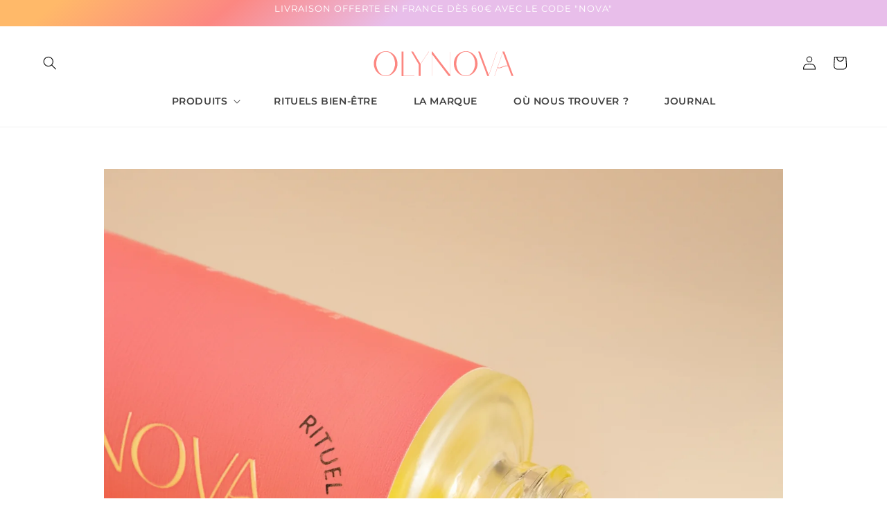

--- FILE ---
content_type: image/svg+xml
request_url: https://olynova.com/cdn/shop/files/Logo_principal_Rose.svg?v=1689363555&width=230
body_size: 110
content:
<?xml version="1.0" encoding="utf-8"?>
<!-- Generator: Adobe Illustrator 27.5.0, SVG Export Plug-In . SVG Version: 6.00 Build 0)  -->
<svg version="1.1" id="Calque_1" xmlns="http://www.w3.org/2000/svg" xmlns:xlink="http://www.w3.org/1999/xlink" x="0px" y="0px"
	 viewBox="0 0 792 177.9" style="enable-background:new 0 0 792 177.9;" xml:space="preserve">
<style type="text/css">
	.st0{fill:#FFFFFF;}
	.st1{fill:#E8BEEA;}
	.st2{fill:#FC8781;}
	.st3{fill:#FFB969;}
</style>
<g>
	<path class="st2" d="M146.7,42.3C127,25.2,107,27.6,106.2,27.7c-14.6,1.4-26.4,6.2-36,14.7c-20.5,18.1-21,43.2-20.7,50.4
		c0.9,15.9,6.7,30,16.8,40.6c16,17,35,18.9,42.4,18.9h1.8c8.7-0.3,25.5-3.2,40.1-18.9c12.7-13.6,16.2-29.6,16.8-40.7
		c0-0.5,0-1,0-1.5C167.4,80.9,165,58.6,146.7,42.3z M154.5,99.3c-3,16.3-7.8,29.7-21.6,42c-9.5,8.4-19,8.4-24.7,8.4l-1.4,0l-0.4,0
		l-0.1,0c-4.6-0.3-14-0.9-22.4-8.4c-13.8-12.1-18.6-25.5-21.6-41.9c-0.3-1.5-0.5-4.1-0.5-7.3c0-11.5,2.5-31.6,13.2-44.2
		c13.1-15.4,25.4-16.7,32.8-17.6c9.5,0,20.8,2.1,33.7,17.4l0.2,0.2C155.5,63.9,155.7,92.6,154.5,99.3z"/>
	<polygon class="st2" points="197.3,29.4 187.8,29.4 187.8,147.6 187.8,151 187.8,151.6 187.8,152.1 251.4,152.1 251.4,151 
		197.3,151 	"/>
	<path class="st2" d="M544.6,42.3C525,25.2,505,27.6,504.1,27.7c-14.6,1.4-26.4,6.2-36,14.7c-20.5,18.1-21,43.2-20.7,50.4
		c0.9,15.9,6.7,30,16.8,40.6c16,17,35,18.9,42.4,18.9h1.8c8.7-0.3,25.5-3.2,40.1-18.9c12.7-13.6,16.2-29.6,16.8-40.7
		c0-0.5,0-1,0-1.5C565.3,80.9,563,58.6,544.6,42.3z M552.5,99.3c-3,16.3-7.8,29.7-21.6,42c-9.6,8.4-19,8.4-24.7,8.4l-1.4,0l-0.4,0
		l-0.1,0c-4.6-0.3-14-0.9-22.4-8.4c-13.8-12.1-18.6-25.5-21.6-41.9c-0.3-1.5-0.5-4.1-0.5-7.3c0-11.5,2.5-31.6,13.2-44.2
		c13.1-15.4,25.4-16.7,32.8-17.6c9.5,0,20.9,2.1,33.9,17.6C553.5,63.9,553.7,92.6,552.5,99.3z"/>
	<polygon class="st2" points="662.7,29.6 661.7,29.2 621.1,146.6 577.7,29.4 568.2,29.4 613.4,151.6 622.9,151.6 621.7,148.2 	"/>
	<path class="st2" d="M743.6,151.6L698.4,29.5l-9.5,0l1.3,3.4l-41,118.6l1,0.4l14.3-41.4c0.5,0.4,1.3,1,1.6,1.2
		c4.4,2.5,13.2,1.1,23.7-3.8c10.6-5,19.8-6.7,25.9-4.7c0.3,0.1,0.5,0.2,0.7,0.3l17.8,48.2H743.6z M688.2,105.1
		c-12.2,5.9-17.8,5.3-20.4,3.8c-1.1-0.6-1.7-1.4-2.1-2.1l25-72.4L715,99.8C707.9,98.1,699,99.9,688.2,105.1z"/>
	<polygon class="st2" points="429.5,146 340.6,29.4 337.5,29.4 337.5,30.6 337.4,30.6 337.4,150.9 338.5,150.9 338.5,42.4 
		341.5,46.3 421.2,151.6 421.2,151.6 421.2,151.6 421.2,151.6 429.5,151.6 429.5,151.6 430.6,151.6 430.6,31.4 429.5,31.4 	"/>
	<polygon class="st2" points="323,29 281.6,90.8 244.9,29.4 235.5,29.4 235.6,29.6 235.5,29.6 272.7,93.7 272.7,151.6 282.2,151.6 
		282.3,94.8 282.2,91.8 282.2,91.8 323.9,29.6 	"/>
</g>
</svg>
